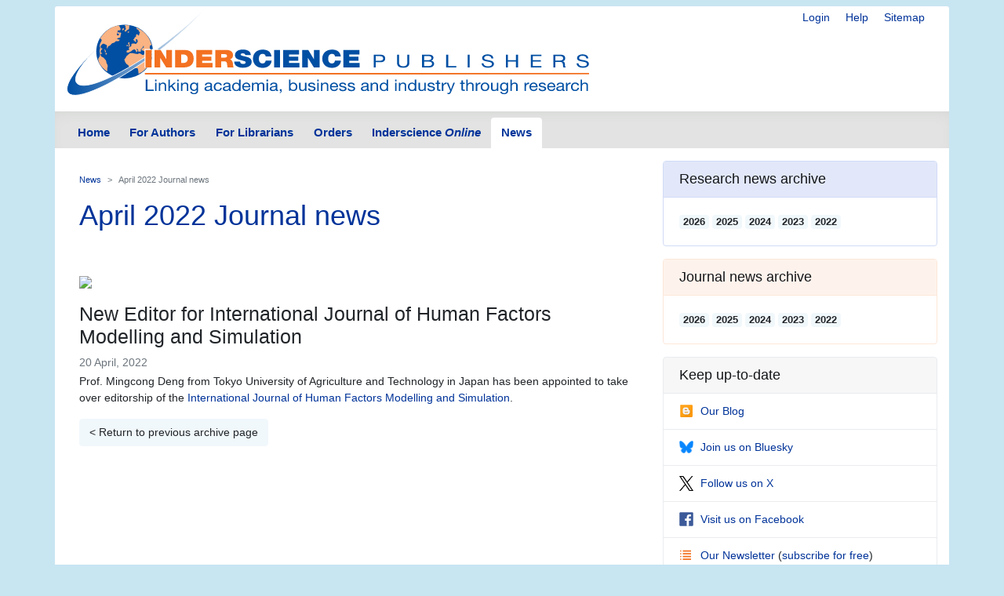

--- FILE ---
content_type: text/html; charset=UTF-8
request_url: https://www.inderscience.com/mobile/innews/innews.php?nid=3202&yr=2022
body_size: 3556
content:

<!doctype html>
<html lang="en">
  <head>
    <meta http-equiv='X-UA-Compatible' content='IE=edge'>
    <meta name='description' content='Inderscience is a global company, a dynamic leading independent journal publisher disseminates the latest research across the broad fields of science, engineering and technology; management, public and business administration; environment, ecological economics and sustainable development; computing, ICT and internet/web services, and related areas.'>
    <!-- Required meta tags -->
    

	<meta charset="utf-8">
    <meta name="viewport" content="width=device-width, initial-scale=1, shrink-to-fit=no">
	<link rel="stylesheet" href="https://www.inderscience.com/mobile/common/main.css" />
<script src="https://www.inderscience.com/mobile/common/jquery-3.3.1.min.js"></script>
<script src="https://www.inderscience.com/mobile/common/indersc.js"></script>

   <title> Inderscience Publishers - linking academia, business and industry through research</title>
  </head>
  <body>

    <header class="global-header container mt-md-2" id="top">
    <div class="row">
        <div class="col-sm-12">
      <nav class="float-right pt-md-1 pb-md-1">
            <div class="d-inline dropdown mr-sm-3">


            <a href="https://www.inderscience.com/login.php" title="Login" class="d-none d-md-inline mr-sm-3">Login</a>

          <a href="https://www.inderscience.com/mobile/ingeneral/index.php?pid=9" title="Help" class="d-none d-md-inline mr-sm-3">Help</a>
            <a href="https://www.inderscience.com/mobile/ingeneral/index.php?pid=13" title="Sitemap" class="d-none d-md-inline">Sitemap</a>
          </nav>
          <a href="https://www.inderscience.com/index.php" title="Inderscience Publishers - return to the homepage" rel="home" class="logo mb-3">
            <img src="https://www.inderscience.com/mobile/common/images/logo.svg" class="img-fluid" alt="Inderscience Publishers - linking academia, business and industry through research" />
          </a>
        </div>
      </div>

      <div class="row">
        <nav class="global-nav navbar navbar-expand-lg navbar-light">
          <button class="navbar-toggler" type="button" data-toggle="collapse" data-target="#navbarText" aria-controls="navbarText" aria-expanded="false" aria-label="Toggle navigation">
            <span class="navbar-toggler-icon"></span>
          </button>
          <div class="collapse navbar-collapse" id="navbarText">

<ul class="navbar-nav nav-tabs">
<li class="nav-item">
<a class="nav-link " href="https://www.inderscience.com/index.php">Home</a>
</li>
<li class="nav-item">
<a class="nav-link " href="https://www.inderscience.com/mobile/inauthors/index.php?pid=69">For Authors</a>
</li>
<li class="nav-item">
<a class="nav-link " href="https://www.inderscience.com/mobile/librarians/index.php?pid=83">For Librarians</a>
</li>
<li class="nav-item">
<a class="nav-link " href="https://www.inderscience.com/inorders.php">Orders</a>
</li>
<li class="nav-item">
<a class="nav-link " href="https://www.inderscienceonline.com/">Inderscience <em>Online</em></a>
</li>
<li class="nav-item">
<a class="nav-link active" href="https://www.inderscience.com/mobile/innews/index.php">News</a>
</li>
</ul>



      </div>
       <!--
	      <form class="form-inline search-form">
            <input class="form-control form-control-sm mr-2" type="search" placeholder="Article search" aria-label="Article search">
            <button class="btn btn-light btn-sm my-2 my-sm-0" type="submit">Go</button>
          </form>
		  -->
        </nav>
      </div>
    </header>
	<main role="main" class="container">
	<div class="row">



<div class="col-md-8 pb-3">
<!-- Beginning of content div - place main content within -->
<div class="content px-md-3 pt-md-3">

<!-- contents-->
<nav aria-label="breadcrumb">
<ol class="breadcrumb">
<li class="breadcrumb-item"><a href="https://www.inderscience.com/mobile/innews/index.php">News</a></li>
<li class="breadcrumb-item active" aria-current="page">April 2022 Journal news</li>
</ol>
</nav>

<h2 class='display-4'>April 2022 Journal news</h2><br><table border='0' cellpadding='5' cellspacing='1'><div class='news-item'><figure class='figure'><a href="https://www.inderscience.com/jhome.php?jcode=ijhfms"><img src="https://www.inderscience.com/images/cover/scoverijhfms.jpg" border="0"></a></figure><h3>New Editor for International Journal of Human Factors Modelling and Simulation</h3><p class='blog-post-meta'>20 April, 2022</p><p>Prof. Mingcong Deng from Tokyo University of Agriculture and Technology in Japan has been appointed to take over editorship of the <a href="https://www.inderscience.com/jhome.php?jcode=ijhfms">International Journal of Human Factors Modelling and Simulation</a>.</p></div></table><a href='https://www.inderscience.com/mobile/innews/jarchives.php?yr=2022' title='' class='btn btn-light'>&lt; Return to previous archive page</a>
</div>
</div>


<!-- news side bar -->
<div class="col-md-4 sidebar">


<div class="card mb-3 blue-panel">
<h5 class="card-header">Research news archive</h5>
<div class="card-body">
<a class="badge badge-light" href="https://www.inderscience.com/mobile/innews/jpress.php?yr=2026" title="">2026</a>
<a class="badge badge-light" href="https://www.inderscience.com/mobile/innews/jpress.php?yr=2025" title="">2025</a>
<a class="badge badge-light" href="https://www.inderscience.com/mobile/innews/jpress.php?yr=2024" title="">2024</a>
<a class="badge badge-light" href="https://www.inderscience.com/mobile/innews/jpress.php?yr=2023" title="">2023</a>
<a class="badge badge-light" href="https://www.inderscience.com/mobile/innews/jpress.php?yr=2022" title="">2022</a>
</div>
</div>

<!--<div class="card mb-3 orders-panel">
<h5 class="card-header">Research news archive</h5>
<table border="0"><tr valign="top"><td>
<ul>
<a class="badge badge-light" href="https://www.inderscience.com/mobile/innews/thisyearpress.php" title="">2021</a>
<li><a href="https://www.inderscience.com/mobile/innews/thisyearpress.php">2018</a></li>
<li><a href="https://www.inderscience.com/mobile/innews/jpress.php?yr=2017">2017</a></li>
<li><a href="https://www.inderscience.com/mobile/innews/jpress.php?yr=2016">2016</a></li>
<li><a href="https://www.inderscience.com/mobile/innews/jpress.php?yr=2015">2015</a></li>
<li><a href="https://www.inderscience.com/mobile/innews/jpress.php?yr=2014">2014</a></li>
</ul>
</td><td>
<ul>
<li><a href="https://www.inderscience.com/mobile/innews/jpress.php?yr=2013">2013</a></li>
<li><a href="https://www.inderscience.com/mobile/innews/jpress.php?yr=2012">2012</a></li>
<li><a href="https://www.inderscience.com/mobile/innews/jpress.php?yr=2011">2011</a></li>
<li><a href="https://www.inderscience.com/mobile/innews/jpress.php?yr=2010">2010</a></li>
<li><a href="https://www.inderscience.com/mobile/innews/jpress.php?yr=2009">2009</a></li>
</ul>
</td></tr>
</table>
</div>-->
<div class="card mb-3 orange-panel">
<h5 class="card-header">Journal news archive</h5>
<div class="card-body">
<a class="badge badge-light" href="https://www.inderscience.com/mobile/innews/jarchives.php?yr=2026" title="">2026</a>
<a class="badge badge-light" href="https://www.inderscience.com/mobile/innews/jarchives.php?yr=2025" title="">2025</a>
<a class="badge badge-light" href="https://www.inderscience.com/mobile/innews/jarchives.php?yr=2024" title="">2024</a>
<a class="badge badge-light" href="https://www.inderscience.com/mobile/innews/jarchives.php?yr=2023" title="">2023</a>
<a class="badge badge-light" href="https://www.inderscience.com/mobile/innews/jarchives.php?yr=2022" title="">2022</a>
</div>
</div>
<!--
<div class="card mb-3 orders-panel">
<h5 class="card-header">Journal news archive</h5>
<table border="0"><tr valign="top"><td>
<ul><li>
<a class="badge badge-light" href="https://www.inderscience.com/mobile/innews/thisyearnews.php" title="">2021</a>

<a href="https://www.inderscience.com/mobile/innews/thisyearnews.php">2018</a></li><li>
<a href="https://www.inderscience.com/mobile/innews/jarchives.php?yr=2017">2017</a></li><li>
<a href="https://www.inderscience.com/mobile/innews/jarchives.php?yr=2016">2016</a></li><li>
<a href="https://www.inderscience.com/mobile/innews/jarchives.php?yr=2015">2015</a></li><li>
<a href="https://www.inderscience.com/mobile/innews/jarchives.php?yr=2014">2014</a></li>
</ul>
</td><td>
<ul><li>
<a href="https://www.inderscience.com/mobile/innews/jarchives.php?yr=2013">2013</a></li><li>
<a href="https://www.inderscience.com/mobile/innews/jarchives.php?yr=2012">2012</a></li><li>
<a href="https://www.inderscience.com/mobile/innews/jarchives.php?yr=2011">2011</a></li><li>
<a href="https://www.inderscience.com/mobile/innews/jarchives.php?yr=2010">2010</a></li><li>
<a href="https://www.inderscience.com/mobile/innews/jarchives.php?yr=2009">2009</a></li>
</ul>
</td></tr>
</table>
</div>
-->
<div class="card social-panel">
<h5 class="card-header">Keep up-to-date</h5> <ul class="list-group list-group-flush">
<li class="list-group-item"> <a href="https://inderscience.blogspot.com/" target="_blank" rel="noopener noreferrer"> <img src="https://www.inderscience.com/mobile/common/images/icons/blogger.svg" alt="Blog" />Our Blog</a> </li>
<li class="list-group-item"> <a href="https://bsky.app/profile/inderscience.bsky.social" target="_blank" rel="noopener noreferrer"> <img src="https://www.inderscience.com/mobile/common/images/icons/Bluesky_Logo.svg.png" alt="Join us on Bluesky" />Join us on Bluesky</a> </li>
<li class="list-group-item"> <a href="https://x.com/inderscience" target="_blank" rel="noopener noreferrer"> <img src="https://www.inderscience.com/mobile/common/images/icons/X-logo-black-267.png" alt="Follow us on X" />Follow us on X</a> </li>
<li class="list-group-item"> <a href="https://www.facebook.com/pages/Inderscience-Publishers/196705204387" target="_blank" rel="noopener noreferrer"> <img src="https://www.inderscience.com/mobile/common/images/icons/facebook.svg" alt="Facebook" />Visit us on Facebook</a> </li>
<li class="list-group-item"> <a href="https://www.inderscience.com/info/highlights/"> <span class="oi oi-list" title="list" aria-hidden="true"></span>Our Newsletter </a> (<a href="https://www.inderscience.com/info/inform/regnews.php">subscribe for free</a>) </li>
<li class="list-group-item"> <a href="https://www.inderscience.com/mobile/inauthors/index.php?pid=14"> <span class="oi oi-rss" title="RSS" aria-hidden="true"></span>RSS Feeds </a> </li>
<li class="list-group-item"> <a href="https://www.inderscience.com/info/ingeneral/inalert.php"> <span class="oi oi-flag" title="flag" aria-hidden="true"></span>New issue alerts </a> </li>
<li class="list-group-item"> Inderscience is a member of publishing organisations including:</li>
<!--<li class="list-group-item"> <a href="https://www.crossref.org/"> <img src="https://www.inderscience.com/mobile/common/images/icons/crossref-logo-200.svg" style="width: 100px; height:60px; vertical-align: baseline;"  title-"CrossRef" alt="CrossRef" />CrossRef</a></li>-->
<li class="list-group-item"> <a href="https://www.crossref.org/" target="_blank" rel="noopener noreferrer"> <img src="https://www.inderscience.com/mobile/common/images/icons/crossref-logo-200.svg" style="width: 100px; height:60px; vertical-align: baseline;"  title-"CrossRef" alt="CrossRef" /></a></li>
<li class="list-group-item"> <a href="https://clockss.org/" target="_blank" rel="noopener noreferrer"> <img src="https://www.inderscience.com/mobile/common/images/icons/clockss-logo.png" style="width: 100px; height:35px;" title-"CLOCKSS" alt="CLOCKSS" /></a> </li>
</ul>
</div>


<a href="#top" title="Return to the top of the page" class="to-top-link">Return to top</a>
</div>


<!-- footer starts -->
      </div>
    </main>

<footer class="global-footer container py-1 pb-1 mb-3">
<ul class="nav justify-content-center small">
<li class="nav-item">
<a class="nav-link" href="https://www.inderscience.com/mobile/ingeneral/index.php?pid=8">Contact us</a>
</li>
<li class="nav-item">
<a class="nav-link" href="https://www.inderscience.com/mobile/ingeneral/index.php?pid=11">About Inderscience</a>
</li>
<li class="nav-item">
<a class="nav-link" href="https://www.inderscience.com/mobile/ingeneral/index.php?pid=15">OAI Repository</a>
</li>
<li class="nav-item">
<a class="nav-link" href="https://www.inderscience.com/mobile/ingeneral/index.php?pid=26">Privacy and Cookies Statement</a>
</li>
<li class="nav-item">
<a class="nav-link" href="https://www.inderscience.com/mobile/ingeneral/index.php?pid=25">Terms and Conditions</a>
</li>
<li class="nav-item">
<a class="nav-link" href="https://www.inderscience.com/mobile/ingeneral/index.php?pid=9" title="">Help</a>
</li>
<li class="nav-item">
<a class="nav-link" href="https://www.inderscience.com/mobile/ingeneral/index.php?pid=13" title="">Sitemap</a>
</li>
<li class="nav-item">
<span class="nav-link">&copy;

	<!-- show current YEAR -->
	<script language="JavaScript" type="text/javascript">
    now = new Date
    theYear=now.getYear()
    if (theYear < 1900)
    theYear=theYear+1900
    document.write(theYear)
	</script>

	Inderscience Enterprises Ltd.</span>
</li>
</ul>
</footer>

<script src="https://www.inderscience.com/mobile/common/bundle.js"></script>


<script src="https://cc.cdn.civiccomputing.com/9/cookieControl-9.10.1.min.js" type="text/javascript"></script>
<script>
    var config = {
  apiKey: '3a1dd5b6c653df759ab650109fc28060492484c4',
  product: 'COMMUNITY',
  initialState: 'OPEN',
        position: 'LEFT',
        theme: 'DARK',
        settingsStyle: 'link',
text : {
    title: 'Inderscience web site uses cookies.',
    intro: 'Some of these cookies are essential, while others help us to improve your experience by providing insights into how the site is being used. Read more about our privacy policy and how to opt out. By closing this window and continuing to use the site you are agreeing to the use of cookies.',
    }
};

    CookieControl.load( config );
</script>



<!-- Google tag (gtag.js) -->
<script async src="https://www.googletagmanager.com/gtag/js?id=G-T8K9ETY653"></script>
<script>
  window.dataLayer = window.dataLayer || [];
  function gtag(){dataLayer.push(arguments);}
  gtag('js', new Date());

  gtag('config', 'G-T8K9ETY653');
</script>
 <!--  google analytics tracking END -->


<script type="text/javascript" src="/_Incapsula_Resource?SWJIYLWA=719d34d31c8e3a6e6fffd425f7e032f3&ns=2&cb=960271091" async></script></body>
</html>
